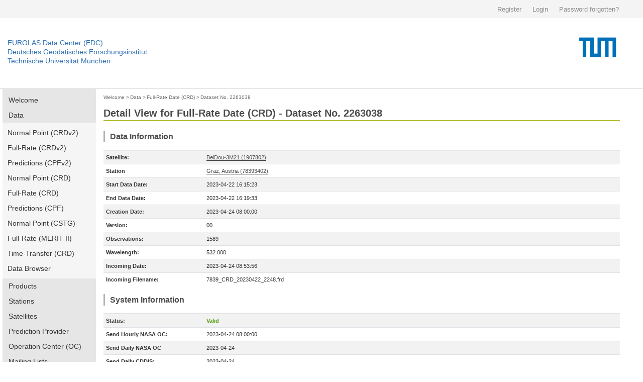

--- FILE ---
content_type: text/html; charset=utf-8
request_url: https://edc.dgfi.tum.de/en/data/frd/2263038/
body_size: 5639
content:




<!DOCTYPE html>
<!--[if lt IE 7]>
<html class="no-js lt-ie9 lt-ie8 lt-ie7" lang="en"> <![endif]-->
<!--[if IE 7]>
<html class="no-js lt-ie9 lt-ie8" lang="en"> <![endif]-->
<!--[if IE 8]>
<html class="no-js lt-ie9" lang="en"> <![endif]-->
<!--[if gt IE 8]><!-->
<html class="no-js" lang="en"> <!--<![endif]-->
<head>
	<title>Dataset No. 2263038 | Full-Rate Date (CRD) | Data | EUROLAS Data Center (EDC)</title>
	<meta charset="utf-8">
	<meta name="keywords" content="EUROLAS Data Center (EDC)">
	<meta name="description" content="EUROLAS Data Center (EDC)">
	<meta name="robots" content="index,follow">
	<meta name="publisher" content="Deutsches Geodätisches Forschungsinstitut der Technischen Universität München (DGFI-TUM)">
	<meta name="author" content="Deutsches Geodätisches Forschungsinstitut der Technischen Universität München (DGFI-TUM)">	
	<meta name="generator" content="kss-node"/>
	<meta name="viewport" content="width=device-width, initial-scale=1.0"/>


	<link rel="stylesheet" href="/media/libs/bootstrap/4.0.0/css/bootstrap.min.css">
	<link rel="stylesheet" href="/media/css/default_tum_v2.css">

	<script type="text/javascript" src="/media/libs/jquery/jquery-3.2.1.min.js"></script>
	<script type="text/javascript" src="/media/libs/popper/1.12.9/popper.min.js"></script>
	<script type="text/javascript" src="/media/libs/bootstrap/4.0.0/js/bootstrap.min.js"></script>
	<script type="text/javascript" src="/media/icons/glyph/sprite/iconwc.js"></script>

	<!--<link rel="stylesheet" href="/media/tum_design/public/kss.css">
	<link rel="stylesheet" href="/media/tum_design/Css/style.css">
	<link rel="stylesheet" href="/media/css/default.css">-->


	<!-- Piwik -->
	<script type="text/javascript">
	  var _paq = _paq || [];
	  /* tracker methods like "setCustomDimension" should be called before "trackPageView" */
	  _paq.push(['trackPageView']);
	  _paq.push(['enableLinkTracking']);
	  (function() {
	    var u="https://www3.dgfi.tum.de/piwik/";
	    _paq.push(['setTrackerUrl', u+'piwik.php']);
	    _paq.push(['setSiteId', '1']);
	    var d=document, g=d.createElement('script'), s=d.getElementsByTagName('script')[0];
	    g.type='text/javascript'; g.async=true; g.defer=true; g.src=u+'piwik.js'; s.parentNode.insertBefore(g,s);
	  })();
	</script>
	<!-- End Piwik Code -->
	<!-- Piwik Image Tracker-->
	<noscript><img src="https://www3.dgfi.tum.de/piwik/piwik.php?idsite=1&rec=1" style="border:0" alt="" /></noscript>
	<!-- End Piwik -->
</head>

<body>

	<div class="container-fluid" style="background-color: #f4f4f4;">
		<div class="container" style="max-width:1270px; height: 36px; line-height: 36px;">
			<div class="row" style="height: 36px; padding: 0px; margin: 0px; border: 0px solid #298292;">				
				<div class="col-sm" style="text-align: right; height: 36px; padding: 0px; margin: 0px; border: 0px solid #298292;">
					
						<a style='background: none; padding-right:18px; color:#8a8a8a; display:inline-block; line-height:36px; font-size:13px; font-family: arial,sans-serif; border: 0;' href="/en/register/">Register</a>
						<a style='background: none; padding-right:18px; color:#8a8a8a; display:inline-block; line-height:36px; font-size:13px; font-family: arial,sans-serif; border: 0;' href="/en/login/">Login</a>
						<a style='background: none; padding-right:18px; color:#8a8a8a; display:inline-block; line-height:36px; font-size:13px; font-family: arial,sans-serif; border: 0;' href="/en/password/">Password forgotten?</a>
					
				</div>
			</div>
		</div>
	</div>
	
	<!--<div class="service-bar">
		<div class="row">			
			
				<a class="cse-open" style='background: none; padding-right:18px;' href="/en/register/">Register</a>
				<a class="cse-open" style='background: none; padding-right:18px;' href="/en/login/">Login</a>
				<a class="cse-open" style='background: none; padding-right:18px;' href="/en/password/">Password forgotten?</a>
			
		</div>
	</div>-->
  
    	<div class="container-fluid" style="border-bottom: 1px solid #d7d7d7;">
		<div class="container" style="max-width:1270px; height: 140px;">
			<div class="row">
				<div class="col" style='padding-left: 0px; margin-top: 40px;'>
					<p class='header-link'><a title="Home dahiti.dgfi.tum.de" href="/">EUROLAS Data Center (EDC)</a></p>
					<p class='header-link'><a title="Home dahiti.dgfi.tum.de" href="/">Deutsches Geodätisches Forschungsinstitut</a></p>
					<p class='header-link'><a title="Home dahiti.dgfi.tum.de" href="/">Technische Universität München</a></p>
				</div>
				<div class="col" style='padding-right: 0px;'>
					<object type="image/png" data="/media/img/TUM_logo.png" style='float:right;' width='150px'></object>								
				</div>							
			</div>
		</div>
	</div>
	
	
        <!--<div class="container" style="border-bottom: 1px solid #d7d7d7;">
		<div class="row">
			<div class="twelve columns">
				<div class="logo-bar" style='margin-top: 0px; padding-top: 0px; height: 120px;'>
					<div class="logo-bar__inner" style='padding-top: 0px; margin-top: 0px;'>					
						<a href="http://www.tum.de" title="Startseite" target="_self" class="logo-bar__link logo-bar__logo-link"><object type="image/png" data="/media/img/TUM_150_jahre_badge_blau_p.png" width='300px'>					
						</object></a>
						<a class="logo-bar__link logo-bar__word-mark-link" style='color: #3070b3; margin-bottom: 62px;font-size:14px;' title="Home edc.dgfi.tum.de" href="/">EUROLAS Data Center (EDC)</a>
						<a class="logo-bar__link logo-bar__word-mark-link" style='color: #3070b3; margin-bottom: 44px;font-size:14px;' title="Home edc.dgfi.tum.de" href="/">Deutsches Geodätisches Forschungsinstitut</a><br>
						<a class="logo-bar__link logo-bar__word-mark-link" style='color: #3070b3; margin-bottom: 26px;font-size:14px;' title="Home edc.dgfi.tum.de" href="/">Technische Universität München</a><br>
					</div>
				</div>
			</div>
		</div>
	</div>-->


	<div class="container">		
		<div class="row" style='max-width:1270px; min-height:600px;'>
			
				<div class="two columns" style='width:186px;'>
					<ul class="nav flex-column main-nav" style='margin-bottom: 15px;'>
						
						<li class="nav-item main-nav-item ">
							<a class="nav-link main-nav-link " href="/en/">Welcome</a>
						</li>
						
						
						<li class="nav-item main-nav-item ">
							<a class="nav-link main-nav-link " href="/en/data/">Data</a>
						</li>						
						
							<ul class="nav flex-column main-nav-sub">
								<li class="nav-item main-nav-subitem ">
									<a class="nav-link main-nav-subitem " href="/en/data/npt2/">Normal Point (CRDv2)</a>
								</li>
								<li class="nav-item main-nav-subitem ">
									<a class="nav-link main-nav-subitem " href="/en/data/frd2/">Full-Rate (CRDv2)</a>
								</li>
								<li class="nav-item main-nav-subitem ">
									<a class="nav-link main-nav-subitem " href="/en/data/cpf2/">Predictions (CPFv2)</a>
								</li>
								<li class="nav-item main-nav-subitem ">
									<a class="nav-link main-nav-subitem " href="/en/data/npt/">Normal Point (CRD)</a>
								</li>
								<li class="nav-item main-nav-subitem ">
									<a class="nav-link main-nav-subitem " href="/en/data/frd/">Full-Rate (CRD)</a>
								</li>
								<li class="nav-item main-nav-subitem ">
									<a class="nav-link main-nav-subitem " href="/en/data/cpf/">Predictions (CPF)</a>
								</li>
								<li class="nav-item main-nav-subitem ">
									<a class="nav-link main-nav-subitem " href="/en/data/np/">Normal Point (CSTG)</a>
								</li>
								<li class="nav-item main-nav-subitem ">
									<a class="nav-link main-nav-subitem " href="/en/data/fr/">Full-Rate (MERIT-II)</a>
								</li>
								<li class="nav-item main-nav-subitem ">
									<a class="nav-link main-nav-subitem " href="/en/data/ltt/">Time-Transfer (CRD)</a>
								</li>
								<li class="nav-item main-nav-subitem ">
									<a class="nav-link main-nav-subitem " href="/en/data/browser/">Data Browser</a>
								</li>
							</ul>
						
						
						<li class="nav-item main-nav-item ">
							<a class="nav-link main-nav-link " href="/en/products/">Products</a>
						</li>
								
						<li class="nav-item main-nav-item ">
							<a class="nav-link main-nav-link " href="/en/stations/">Stations</a>
						</li>
						
						<li class="nav-item main-nav-item ">
							<a class="nav-link main-nav-link " href="/en/satellites/">Satellites</a>
						</li>
						
						<li class="nav-item main-nav-item ">
							<a class="nav-link main-nav-link " href="/en/provider/">Prediction Provider</a>
						</li>
						
						<li class="nav-item main-nav-item ">
							<a class="nav-link main-nav-link " href="/en/oc/">Operation Center (OC)</a>
						</li>
						
						
						<li class="nav-item main-nav-item ">
							<a class="nav-link main-nav-link " href="/en/mailing_lists/">Mailing Lists</a>
						</li>
						
						
						<li class="nav-item main-nav-item ">
							<a class="nav-link main-nav-link " href="/en/tools/">Tools</a>
						</li>
													
						
						<li class="nav-item main-nav-item ">
							<a class="nav-link main-nav-link " href="/en/api/">EDC-API</a>
						</li>
													
						
						<li class="nav-item main-nav-item ">
							<a class="nav-link main-nav-link " href="/en/links/">Links</a>
						</li>
					</ul>	
					
										
					
														
					<ul class="nav flex-column main-nav" style='margin-bottom: 15px;'>
						<li class="nav-item main-nav-item ">
							<a class="nav-link main-nav-link " href="/en/ilrs-ac/">ILRS-AC</a>
						</li>
						
					</ul>
				
					
				</div>
			
			
			
				
					<div class="col col-10" style='margin-bottom: 30px;'>
				
						<div style='margin-top:5px; margin-bottom:10px;'>
						
							
								<a href="/en/" class='edc_breadcrumb'>Welcome</a><span class='edc_breadcrumb'>&nbsp;>&nbsp;</span>
							
						
							
								<a href="/en/data/" class='edc_breadcrumb' style='margin-left: -5px;'>Data</a><span class='edc_breadcrumb'>&nbsp;>&nbsp;</span>
							
						
							
								<a href="/en/data/frd/" class='edc_breadcrumb' style='margin-left: -5px;'>Full-Rate Date (CRD)</a><span class='edc_breadcrumb'>&nbsp;>&nbsp;</span>
							
						
							
								<a href="/en/data/frd/2263038/" class='edc_breadcrumb' style='margin-left: -5px;'>Dataset No. 2263038</a>
							
						
						</div>
						
							<h2 style='padding-bottom:2px; padding-top:0px; margin-bottom:20px; border-bottom: 1px solid #a2ad00;' >Detail View for Full-Rate Date (CRD) - Dataset No. 2263038</h2>
						
						

	<h4>Data Information</h4>

	
	
	
	<table class="table table-striped table-edc">
		<tbody>
		
				<tr><td style='width:200px; border-top: 2px solid #e6e6e6;'><b>Satellite:</b></td><td style='border-top: 2px solid #e6e6e6;'><a href='/en/satellites/beidou3m21/'>BeiDou-3M21 (1907802)</a></td></tr>
		
		
			
				<tr><td><b>Station</b></td><td><a href='/en/stations/7839/'>Graz, Austria (78393402)</a></td></tr>
			
		
		<tr><td><b>Start Data Date:</b></td><td>2023-04-22 16:15:23</td></tr>
		<tr><td><b>End Data Date:</b></td><td>2023-04-22 16:19:33</td>
		
			<tr><td><b>Creation Date:</b></td><td>2023-04-24 08:00:00</td>
		
		
			<tr><td><b>Version:</b></td><td>00</td></tr>
			<tr><td><b>Observations:</b></td><td>1589</td></tr>
			<tr><td><b>Wavelength:</b></td><td>532.000</td></tr>
		
		<tr><td><b>Incoming Date:</b></td><td>2023-04-24 08:53:56</td></tr>		
		<tr><td><b>Incoming Filename:</b></td><td>7839_CRD_20230422_2248.frd</td></tr>
		
		</tbody>
	</table>
	
	<h4>System Information</h4>
	
	<table class="table table-striped table-edc">
		<tbody>
		
			<tr><td style='width:200px; border-top: 2px solid #e6e6e6;'><b>Status:</b></td><td style='color:#4e9a06; font-weight:bold; border-top: 2px solid #e6e6e6;'>Valid</td></tr>
		
		
			
				<tr><td><b>Send Hourly NASA OC:</b></td><td>2023-04-24 08:00:00</td></tr>		
			
			
			
				<tr><td><b>Send Daily NASA OC</b></td><td>2023-04-24</td></tr>
			
			
			
				<tr><td><b>Send Daily CDDIS:</b></td><td>2023-04-24</td></tr>
			
		
		</tbody>
	</table>
	<h4>FTP</h4>
	<table class="table table-striped table-edc">
		<tbody>
		
			
				<tr><td style='width:200px; border-top: 2px solid #e6e6e6;'><b>Daily:</b></td><td style='border-top: 2px solid #e6e6e6;'><a href='ftp://edc.dgfi.tum.de/pub/slr/data/fr_crd/beidou3m21/2023/beidou3m21_20230422.frd.gz' target='blank' >ftp://edc.dgfi.tum.de/pub/slr/data/fr_crd/beidou3m21/2023/beidou3m21_20230422.frd.gz</a></td></tr>
					
			
				<tr><td><b>Monthly:</b></td><td><a href='ftp://edc.dgfi.tum.de/pub/slr/data/fr_crd/beidou3m21/2023/beidou3m21_202304.frd.gz' target='blank' >ftp://edc.dgfi.tum.de/pub/slr/data/fr_crd/beidou3m21/2023/beidou3m21_202304.frd.gz</a></td></tr>
			
		
		</tbody>
	</table>
		
	<h4>Data</h4>
	
		
		
		<p class='code'>H1&nbsp;CRD&nbsp;01&nbsp;2023&nbsp;04&nbsp;24&nbsp;08<br>H2&nbsp;GRZL&nbsp;&nbsp;&nbsp;&nbsp;&nbsp;&nbsp;&nbsp;7839&nbsp;34&nbsp;02&nbsp;04<br>H3&nbsp;beidou3m21&nbsp;1907802&nbsp;&nbsp;2033&nbsp;44794&nbsp;&nbsp;&nbsp;&nbsp;0&nbsp;1<br>H4&nbsp;&nbsp;0&nbsp;2023&nbsp;04&nbsp;22&nbsp;16&nbsp;15&nbsp;23&nbsp;2023&nbsp;04&nbsp;22&nbsp;16&nbsp;19&nbsp;33&nbsp;&nbsp;0&nbsp;0&nbsp;0&nbsp;0&nbsp;1&nbsp;0&nbsp;2&nbsp;0<br>C0&nbsp;0&nbsp;532.000&nbsp;0902&nbsp;2kHz&nbsp;C_SPAD1&nbsp;GPS<br>C1&nbsp;0&nbsp;2kHz&nbsp;Nd:Van&nbsp;1064&nbsp;2000&nbsp;0.400&nbsp;10&nbsp;10&nbsp;1<br>C2&nbsp;0&nbsp;C_SPAD1&nbsp;SPAD&nbsp;532.0&nbsp;20&nbsp;5.0&nbsp;&nbsp;400&nbsp;+1V&nbsp;10&nbsp;0.3&nbsp;35&nbsp;&nbsp;300&nbsp;WinClean2.2<br>C3&nbsp;0&nbsp;GPS&nbsp;HP58503A&nbsp;HP58503A&nbsp;Graz_Dassault&nbsp;na&nbsp;&nbsp;&nbsp;0.077<br>20&nbsp;58523.000&nbsp;&nbsp;954.98&nbsp;292.03&nbsp;44.5&nbsp;1<br>20&nbsp;58773.000&nbsp;&nbsp;954.97&nbsp;291.88&nbsp;44.8&nbsp;1<br>40&nbsp;&nbsp;&nbsp;58523.000&nbsp;&nbsp;0&nbsp;0902&nbsp;&nbsp;&nbsp;&nbsp;&nbsp;&nbsp;10000&nbsp;&nbsp;&nbsp;&nbsp;&nbsp;&nbsp;&nbsp;7922&nbsp;&nbsp;&nbsp;&nbsp;&nbsp;1.742&nbsp;&nbsp;&nbsp;&nbsp;&nbsp;112048.6&nbsp;&nbsp;&nbsp;&nbsp;&nbsp;&nbsp;&nbsp;-0.3&nbsp;&nbsp;&nbsp;&nbsp;&nbsp;15.0&nbsp;&nbsp;&nbsp;&nbsp;&nbsp;0.013&nbsp;&nbsp;&nbsp;&nbsp;-0.667&nbsp;&nbsp;&nbsp;&nbsp;&nbsp;-1.0&nbsp;2&nbsp;2&nbsp;0<br>40&nbsp;&nbsp;&nbsp;58773.000&nbsp;&nbsp;0&nbsp;0902&nbsp;&nbsp;&nbsp;&nbsp;&nbsp;&nbsp;10000&nbsp;&nbsp;&nbsp;&nbsp;&nbsp;&nbsp;&nbsp;7708&nbsp;&nbsp;&nbsp;&nbsp;&nbsp;1.742&nbsp;&nbsp;&nbsp;&nbsp;&nbsp;112048.3&nbsp;&nbsp;&nbsp;&nbsp;&nbsp;&nbsp;&nbsp;-0.3&nbsp;&nbsp;&nbsp;&nbsp;&nbsp;15.0&nbsp;&nbsp;&nbsp;&nbsp;&nbsp;0.031&nbsp;&nbsp;&nbsp;&nbsp;-0.700&nbsp;&nbsp;&nbsp;&nbsp;&nbsp;&nbsp;0.0&nbsp;2&nbsp;2&nbsp;0<br>10&nbsp;58523.272663684560&nbsp;&nbsp;&nbsp;&nbsp;0.152529709087&nbsp;&nbsp;0902&nbsp;2&nbsp;2&nbsp;0&nbsp;0&nbsp;0<br>10&nbsp;58523.382763678210&nbsp;&nbsp;&nbsp;&nbsp;0.152530001488&nbsp;&nbsp;0902&nbsp;2&nbsp;2&nbsp;0&nbsp;0&nbsp;0<br>10&nbsp;58526.841063685720&nbsp;&nbsp;&nbsp;&nbsp;0.152539183325&nbsp;&nbsp;0902&nbsp;2&nbsp;2&nbsp;0&nbsp;0&nbsp;0<br>10&nbsp;58526.974063681440&nbsp;&nbsp;&nbsp;&nbsp;0.152539536268&nbsp;&nbsp;0902&nbsp;2&nbsp;2&nbsp;0&nbsp;0&nbsp;0<br>10&nbsp;58527.204263690860&nbsp;&nbsp;&nbsp;&nbsp;0.152540147489&nbsp;&nbsp;0902&nbsp;2&nbsp;2&nbsp;0&nbsp;0&nbsp;0<br>10&nbsp;58527.453963682060&nbsp;&nbsp;&nbsp;&nbsp;0.152540810846&nbsp;&nbsp;0902&nbsp;2&nbsp;2&nbsp;0&nbsp;0&nbsp;0<br>10&nbsp;58527.547463681550&nbsp;&nbsp;&nbsp;&nbsp;0.152541059118&nbsp;&nbsp;0902&nbsp;2&nbsp;2&nbsp;0&nbsp;0&nbsp;0<br>10&nbsp;58527.606563685460&nbsp;&nbsp;&nbsp;&nbsp;0.152541216345&nbsp;&nbsp;0902&nbsp;2&nbsp;2&nbsp;0&nbsp;0&nbsp;0<br>10&nbsp;58527.844663685190&nbsp;&nbsp;&nbsp;&nbsp;0.152541848510&nbsp;&nbsp;0902&nbsp;2&nbsp;2&nbsp;0&nbsp;0&nbsp;0<br>10&nbsp;58530.719063684340&nbsp;&nbsp;&nbsp;&nbsp;0.152549484601&nbsp;&nbsp;0902&nbsp;2&nbsp;2&nbsp;0&nbsp;0&nbsp;0<br>10&nbsp;58530.851163681600&nbsp;&nbsp;&nbsp;&nbsp;0.152549835749&nbsp;&nbsp;0902&nbsp;2&nbsp;2&nbsp;0&nbsp;0&nbsp;0<br>10&nbsp;58530.989763680850&nbsp;&nbsp;&nbsp;&nbsp;0.152550204008&nbsp;&nbsp;0902&nbsp;2&nbsp;2&nbsp;0&nbsp;0&nbsp;0<br>10&nbsp;58530.997263679280&nbsp;&nbsp;&nbsp;&nbsp;0.152550223899&nbsp;&nbsp;0902&nbsp;2&nbsp;2&nbsp;0&nbsp;0&nbsp;0<br>10&nbsp;58531.149363677950&nbsp;&nbsp;&nbsp;&nbsp;0.152550628159&nbsp;&nbsp;0902&nbsp;2&nbsp;2&nbsp;0&nbsp;0&nbsp;0<br>10&nbsp;58531.406463680790&nbsp;&nbsp;&nbsp;&nbsp;0.152551311274&nbsp;&nbsp;0902&nbsp;2&nbsp;2&nbsp;0&nbsp;0&nbsp;0<br>10&nbsp;58531.415463678540&nbsp;&nbsp;&nbsp;&nbsp;0.152551335163&nbsp;&nbsp;0902&nbsp;2&nbsp;2&nbsp;0&nbsp;0&nbsp;0<br>10&nbsp;58531.439063681290&nbsp;&nbsp;&nbsp;&nbsp;0.152551397901&nbsp;&nbsp;0902&nbsp;2&nbsp;2&nbsp;0&nbsp;0&nbsp;0<br>10&nbsp;58534.166263690220&nbsp;&nbsp;&nbsp;&nbsp;0.152558646954&nbsp;&nbsp;0902&nbsp;2&nbsp;2&nbsp;0&nbsp;0&nbsp;0<br>...<br>10&nbsp;58771.517963686960&nbsp;&nbsp;&nbsp;&nbsp;0.153200768332&nbsp;&nbsp;0902&nbsp;2&nbsp;2&nbsp;0&nbsp;0&nbsp;0<br>10&nbsp;58771.542963691060&nbsp;&nbsp;&nbsp;&nbsp;0.153200836904&nbsp;&nbsp;0902&nbsp;2&nbsp;2&nbsp;0&nbsp;0&nbsp;0<br>10&nbsp;58771.545463684950&nbsp;&nbsp;&nbsp;&nbsp;0.153200843818&nbsp;&nbsp;0902&nbsp;2&nbsp;2&nbsp;0&nbsp;0&nbsp;0<br>10&nbsp;58771.577463682740&nbsp;&nbsp;&nbsp;&nbsp;0.153200931962&nbsp;&nbsp;0902&nbsp;2&nbsp;2&nbsp;0&nbsp;0&nbsp;0<br>10&nbsp;58771.590963687750&nbsp;&nbsp;&nbsp;&nbsp;0.153200969049&nbsp;&nbsp;0902&nbsp;2&nbsp;2&nbsp;0&nbsp;0&nbsp;0<br>10&nbsp;58771.591463688760&nbsp;&nbsp;&nbsp;&nbsp;0.153200970416&nbsp;&nbsp;0902&nbsp;2&nbsp;2&nbsp;0&nbsp;0&nbsp;0<br>10&nbsp;58771.629963681100&nbsp;&nbsp;&nbsp;&nbsp;0.153201076433&nbsp;&nbsp;0902&nbsp;2&nbsp;2&nbsp;0&nbsp;0&nbsp;0<br>10&nbsp;58771.700963689010&nbsp;&nbsp;&nbsp;&nbsp;0.153201271938&nbsp;&nbsp;0902&nbsp;2&nbsp;2&nbsp;0&nbsp;0&nbsp;0<br>10&nbsp;58771.721463689580&nbsp;&nbsp;&nbsp;&nbsp;0.153201328310&nbsp;&nbsp;0902&nbsp;2&nbsp;2&nbsp;0&nbsp;0&nbsp;0<br>10&nbsp;58771.722963679580&nbsp;&nbsp;&nbsp;&nbsp;0.153201332560&nbsp;&nbsp;0902&nbsp;2&nbsp;2&nbsp;0&nbsp;0&nbsp;0<br>10&nbsp;58771.723463682460&nbsp;&nbsp;&nbsp;&nbsp;0.153201333851&nbsp;&nbsp;0902&nbsp;2&nbsp;2&nbsp;0&nbsp;0&nbsp;0<br>10&nbsp;58771.769963687290&nbsp;&nbsp;&nbsp;&nbsp;0.153201461674&nbsp;&nbsp;0902&nbsp;2&nbsp;2&nbsp;0&nbsp;0&nbsp;0<br>10&nbsp;58771.842963686210&nbsp;&nbsp;&nbsp;&nbsp;0.153201662686&nbsp;&nbsp;0902&nbsp;2&nbsp;2&nbsp;0&nbsp;0&nbsp;0<br>10&nbsp;58771.913463691250&nbsp;&nbsp;&nbsp;&nbsp;0.153201856722&nbsp;&nbsp;0902&nbsp;2&nbsp;2&nbsp;0&nbsp;0&nbsp;0<br>10&nbsp;58771.927963685240&nbsp;&nbsp;&nbsp;&nbsp;0.153201896446&nbsp;&nbsp;0902&nbsp;2&nbsp;2&nbsp;0&nbsp;0&nbsp;0<br>10&nbsp;58771.996463682500&nbsp;&nbsp;&nbsp;&nbsp;0.153202084948&nbsp;&nbsp;0902&nbsp;2&nbsp;2&nbsp;0&nbsp;0&nbsp;0<br>10&nbsp;58772.020463678990&nbsp;&nbsp;&nbsp;&nbsp;0.153202151242&nbsp;&nbsp;0902&nbsp;2&nbsp;2&nbsp;0&nbsp;0&nbsp;0<br>10&nbsp;58772.045963684100&nbsp;&nbsp;&nbsp;&nbsp;0.153202221279&nbsp;&nbsp;0902&nbsp;2&nbsp;2&nbsp;0&nbsp;0&nbsp;0<br>10&nbsp;58772.088963691150&nbsp;&nbsp;&nbsp;&nbsp;0.153202339688&nbsp;&nbsp;0902&nbsp;2&nbsp;2&nbsp;0&nbsp;0&nbsp;0<br>10&nbsp;58772.140963686630&nbsp;&nbsp;&nbsp;&nbsp;0.153202482711&nbsp;&nbsp;0902&nbsp;2&nbsp;2&nbsp;0&nbsp;0&nbsp;0<br>10&nbsp;58772.312963686880&nbsp;&nbsp;&nbsp;&nbsp;0.153202956210&nbsp;&nbsp;0902&nbsp;2&nbsp;2&nbsp;0&nbsp;0&nbsp;0<br>10&nbsp;58772.325463688000&nbsp;&nbsp;&nbsp;&nbsp;0.153202990424&nbsp;&nbsp;0902&nbsp;2&nbsp;2&nbsp;0&nbsp;0&nbsp;0<br>10&nbsp;58772.341963687910&nbsp;&nbsp;&nbsp;&nbsp;0.153203035955&nbsp;&nbsp;0902&nbsp;2&nbsp;2&nbsp;0&nbsp;0&nbsp;0<br>10&nbsp;58772.542963687330&nbsp;&nbsp;&nbsp;&nbsp;0.153203589066&nbsp;&nbsp;0902&nbsp;2&nbsp;2&nbsp;0&nbsp;0&nbsp;0<br>10&nbsp;58772.663463678210&nbsp;&nbsp;&nbsp;&nbsp;0.153203920886&nbsp;&nbsp;0902&nbsp;2&nbsp;2&nbsp;0&nbsp;0&nbsp;0<br>10&nbsp;58772.754963681100&nbsp;&nbsp;&nbsp;&nbsp;0.153204172604&nbsp;&nbsp;0902&nbsp;2&nbsp;2&nbsp;0&nbsp;0&nbsp;0<br>10&nbsp;58772.880963688720&nbsp;&nbsp;&nbsp;&nbsp;0.153204519517&nbsp;&nbsp;0902&nbsp;2&nbsp;2&nbsp;0&nbsp;0&nbsp;0<br>10&nbsp;58773.165963688870&nbsp;&nbsp;&nbsp;&nbsp;0.153205304091&nbsp;&nbsp;0902&nbsp;2&nbsp;2&nbsp;0&nbsp;0&nbsp;0<br>H8<br>H9</p>
		
		
	

					</div>					
			
			
			
		</div>

	</div>
	<div class="container">
		<div class="row" style='max-width:1270px; magin:0; padding: 0;	'>
			<div class="col col-sm-12 privacy-imprint"><a href='/en/privacy_policy/' style='margin-right:30px;'>Privacy Policy</a> <a href='/en/imprint/'>Imprint</a></div>
		</div>
	</div>
	<div class="container-fluid" style="background-color: #f5f5f5; border: 0px solid #000000;">
		<div class="container">
			<div class="row" style='max-width:1270px;'>
				<p style='margin-top: 20px;'>Find more topics on the central web site of the Technical University of Munich: www.tum.de</p>
			</div>
			<div class="row" style='max-width:1270px; '>
				<div class="col col-sm-2" style="padding: 0; marign 0;">
					<p class="footer-header-link"><a href="https://www.tum.de/en/about-tum/">About TUM</a></p>
					<p class="footer-item-link"><a href="https://www.tum.de/en/about-tum/our-university">Our University</a></p>
					<p class="footer-item-link"><a href="https://www.tum.de/en/about-tum/news/" >News</a></p>
					<p class="footer-item-link"><a href="https://www.tum.de/en/about-tum/publications/" >Publications</a></p>
					<p class="footer-item-link"><a href="https://www.tum.de/en/about-tum/departments/" >Departments</a></p>
					<p class="footer-item-link"><a href="http://www.ub.tum.de/en" target="_blank">University Library</a></p>
					<p class="footer-item-link"><a href="https://www.tum.de/en/about-tum/awards-and-honors/" >Awards and Honors</a></p>
					<p class="footer-item-link"><a href="https://www.tum.de/en/about-tum/university-hospitals/" >University Hospitals</a></p>
					<p class="footer-item-link"><a href="https://www.tum.de/en/about-tum/working-at-tum/" >Working at TUM</a></p>
					<p class="footer-item-link"><a href="https://www.tum.de/en/about-tum/tum-fan/" >TUM Fan?</a></p>
					<p class="footer-item-link"><a href="https://www.tum.de/en/about-tum/contact-directions/" >Contact & Directions</a></p>
				</div>
				<div class="col col-sm-2">
					<p class="footer-header-link"><a href="https://www.tum.de/en/research/" >Research</a></p>
					<p class="footer-item-link"><a href="https://www.tum.de/en/research/departments/">Departments</a></p>
					<p class="footer-item-link"><a href="https://www.tum.de/en/research/research-centers/">Research Centers</a></p>
					<p class="footer-item-link"><a href="http://www.exzellenz.tum.de/en/homepage/" target="_blank">Excellence Initiative</a></p>
					<p class="footer-item-link"><a href="https://www.tum.de/en/research/research-projects/">Research projects</a></p>
					<p class="footer-item-link"><a href="https://www.tum.de/en/research/research-partners/">Research Partners</a></p>
					<p class="footer-item-link"><a href="http://www.forte.tum.de/en/research-funding-support/" target="_blank">Research promotion</a></p>
					<p class="footer-item-link"><a href="http://www.gs.tum.de/en/doctorate-at-tum/" target="_blank">Doctorate (Ph.D.)</a></p>
					<p class="footer-item-link"><a href="https://www.tum.de/en/research/postdocs/">Postdocs</a></p>
					<p class="footer-item-link"><a href="https://www.tum.de/en/about-tum/working-at-tum/open-positions/">Open Professorships</a></p>
				</div>
				<div class="col col-sm-2">
					<p class="footer-header-link"><a href="https://www.tum.de/en/studies/" >Studies</a></p>
					<p class="footer-item-link"><a href="http://www.lehren.tum.de/nc/en/home/" target="_blank">Teaching</a></p>
					<p class="footer-item-link"><a href="https://www.tum.de/en/studies/learning/" >Learning</a></p>
					<p class="footer-item-link"><a href="https://www.tum.de/en/studies/degree-programs/" >Degree programs</a></p>
					<p class="footer-item-link"><a href="https://www.tum.de/en/studies/international-students/" >International Students</a></p>
					<p class="footer-item-link"><a href="https://www.tum.de/en/studies/advising/" >Advising</a></p>
					<p class="footer-item-link"><a href="https://www.tum.de/en/studies/application-and-acceptance/" >Application and Acceptance</a></p>
					<p class="footer-item-link"><a href="https://www.tum.de/en/studies/fees-and-financial-aid/" >Fees and Financial Aid</a></p>
					<p class="footer-item-link"><a href="https://www.tum.de/en/studies/during-your-studies/" >During your Studies</a></p>
					<p class="footer-item-link"><a href="https://www.tum.de/en/studies/completing-your-studies/" >Completing cour Studies</a></p>
					<p class="footer-item-link"><a href="https://www.tum.de/en/studies/continuing-education/" >Continuing Education</a></p>
					<p class="footer-item-link"><a href="https://www.tum.de/en/studies/advising/hotline-servicedesk-en/" >Contacts</a></p>
				</div>
				<div class="col col-sm-2">
					<p class="footer-header-link"><a href="https://www.tum.de/en/university-life/">University Life</a></p>
					<p class="footer-item-link"><a href="https://www.tum.de/en/university-life/student-life/" >Student Life</a></p>
					<p class="footer-item-link"><a href="https://www.tum.de/en/university-life/accommodations/" >Accommodation</a></p>
					<p class="footer-item-link"><a href="https://www.tum.de/en/university-life/sports/" >Sport</a></p>
					<p class="footer-item-link"><a href="https://www.tum.de/en/university-life/music-and-arts/" >Music adn Arts</a></p>
					<p class="footer-item-link"><a href="https://www.tum.de/en/university-life/events/" >Events</a></p>
					<p class="footer-item-link"><a href="http://www.mentoring.tum.de/"   target="_blank">Mentoring</a></p>
					<p class="footer-item-link"><a href="http://www.alumni.tum.de/"  target="_blank">Alumni Services</a></p>
					<p class="footer-item-link"><a href="http://www.schueler.tum.de/"  target="_blank">TUM for schools</a></p>
					<p class="footer-item-link"><a href="http://www.shop.tum.de/en"  target="_blank">TUM-Shop</a></p>
				</div>
				<div class="col col-sm-2">
					<p class="footer-header-link"><a href="https://www.tum.de/en/global/">Global</a></p>
					<p class="footer-item-link"><a href="https://www.tum.de/en/global/international-locations/" >Interational Locations</a></p>
					<p class="footer-item-link"><a href="https://www.tum.de/en/global/tum-asia/" >TUM Asia</a></p>
					<p class="footer-item-link"><a href="https://www.tum.de/en/studies/international-students/" >International Students</a></p>
					<p class="footer-item-link"><a href="http://www.international.tum.de/en/go-international/" target="_blank">Exchange</a></p>
					<p class="footer-item-link"><a href="http://www.international.tum.de/en/international-alliances/" target="_blank">International Alliances</a></p>
					<p class="footer-item-link"><a href="http://www.sprachenzentrum.tum.de/en/homepage/" target="_blank">Language Center</a></p>
					<p class="footer-item-link"><a href="https://www.tum.de/en/global/contacts/" >Contacts</a></p>
				</div>
				<div class="col col-sm-2">
					<p class="footer-header-link"><a href="https://www.tum.de/en/tum-business/">TUM & Business</a></p>
					<p class="footer-item-link"><a href="https://www.tum.de/en/tum-business/entrepreneurship/" >Entrepre&shy;neurship</a></p>
					<p class="footer-item-link"><a href="https://www.tum.de/en/tum-business/technology-transfer/" >Technology transfer</a></p>
					<p class="footer-item-link"><a href="https://www.tum.de/en/tum-business/industry-liaison-office/" >Industry Liaison Office</a></p>
					<p class="footer-item-link"><a href="http://www.together.tum.de/en/career/berufsorientierung-bewerbung/job-search/employers/" target="_blank">Recruit our Graduates</a></p>
					<p class="footer-item-link"><a href="http://www.fundraising.tum.de/en/startpage/" target="_blank">Support and Endowments</a></p>
					<p class="footer-item-link"><a href="https://www.tum.de/en/tum-business/deutschlandstipendium/" >Deutschland&shy;stipendium</a></p>
					<p class="footer-item-link"><a href="https://www.tum.de/en/tum-business/contacts/" >Contacts</a></p>
				</div>
			</div>
			<div class="row" style='max-width:1270px; height:50px;'>
				<div class="col col-sm-6" style="padding: 0; marign 0;">
					<p>
						<a class="footer-meta-link" href="http://www.tum.de/en/about-tum/working-at-tum/open-positions/">Jobs</a>
						<a class="footer-meta-link" href="http://www.tum.de/en/about-tum/contact-directions/feedback/">Feedback</a>
						<a class="footer-meta-link" href="http://www.tum.de/en/media/">Media</a>
					</p>				
				</div>
				<div class="col col-sm-6" style="padding: 0; margin: 0; text-align:right;">
					<p>
						<a class="icon-facebook" href="https://www.facebook.com/TU.Muenchen" title="Facebook" target="_blank"></a>
						<a class="icon-twitter" href="https://twitter.com/TU_Muenchen" title="Twitter" target="_blank"></a>
						<a class="icon-youtube" href="https://www.youtube.com/TUMuenchen1" title="YouTube" target="_blank"></a>
					</p>					
				</div>
			</div>						
		</div>
	</div>
	<!--<div class="row">
			<div class="twelve columns">
				<nav class="meta-nav">
					<ul class="meta-nav__list">
						<li class="meta-nav__item"><a href="http://www.tum.de/en/about-tum/working-at-tum/open-positions/" class="meta-nav__link" style='font-weight:bold;'>Jobs</a></li>
						<li class="meta-nav__item"><a href="http://www.tum.de/en/about-tum/contact-directions/feedback/" class="meta-nav__link" style='font-weight:bold;'>Feedback</a></li>
						<li class="meta-nav__item"><a href="http://www.tum.de/en/media/" class="meta-nav__link" style='font-weight:bold;'>Media</a></li>
					
					</ul>
				</nav>
				<nav class="social-nav">
					<ul class="social-nav__list">
						<li class="social-nav__item"><a href="https://www.facebook.com/TU.Muenchen" target="_blank" class="social-nav__link facebook icon-facebook icon-sprite" title="Facebook">&nbsp;</a></li>
						<li class="social-nav__item"><a href="https://twitter.com/TU_Muenchen" target="_blank" class="social-nav__link twitter icon-twitter icon-sprite" title="Twitter">&nbsp;</a></li>
						<li class="social-nav__item"><a href="http://www.youtube.com/TUMuenchen1" target="_blank" class="social-nav__link social-nav__link--last social-nav__link--youtube youtube icon-youtube icon-sprite" title="YouTube">&nbsp;</a></li>					
					</ul>
				</nav>
			</div>
		</div>-->
</div>
</footer>
		

</body>

</html>
